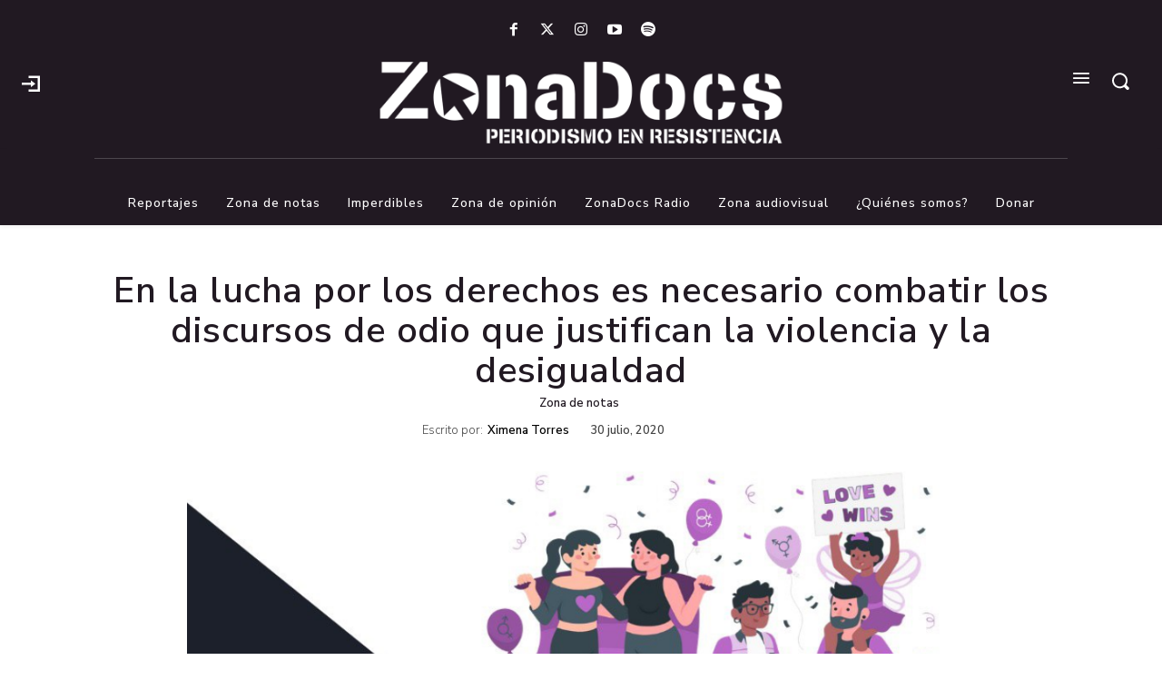

--- FILE ---
content_type: text/html; charset=utf-8
request_url: https://www.google.com/recaptcha/api2/aframe
body_size: 267
content:
<!DOCTYPE HTML><html><head><meta http-equiv="content-type" content="text/html; charset=UTF-8"></head><body><script nonce="u2rvNWwUX2RgCUwpyiQTTw">/** Anti-fraud and anti-abuse applications only. See google.com/recaptcha */ try{var clients={'sodar':'https://pagead2.googlesyndication.com/pagead/sodar?'};window.addEventListener("message",function(a){try{if(a.source===window.parent){var b=JSON.parse(a.data);var c=clients[b['id']];if(c){var d=document.createElement('img');d.src=c+b['params']+'&rc='+(localStorage.getItem("rc::a")?sessionStorage.getItem("rc::b"):"");window.document.body.appendChild(d);sessionStorage.setItem("rc::e",parseInt(sessionStorage.getItem("rc::e")||0)+1);localStorage.setItem("rc::h",'1769567104430');}}}catch(b){}});window.parent.postMessage("_grecaptcha_ready", "*");}catch(b){}</script></body></html>